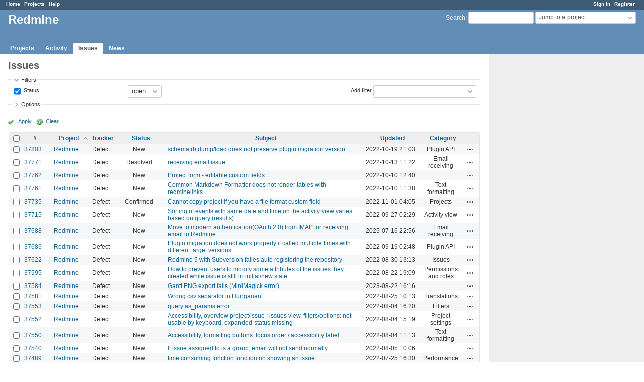

--- FILE ---
content_type: text/html; charset=utf-8
request_url: https://www.google.com/recaptcha/api2/aframe
body_size: 266
content:
<!DOCTYPE HTML><html><head><meta http-equiv="content-type" content="text/html; charset=UTF-8"></head><body><script nonce="LB1Vs2kgyPtMc9j7aGJl0w">/** Anti-fraud and anti-abuse applications only. See google.com/recaptcha */ try{var clients={'sodar':'https://pagead2.googlesyndication.com/pagead/sodar?'};window.addEventListener("message",function(a){try{if(a.source===window.parent){var b=JSON.parse(a.data);var c=clients[b['id']];if(c){var d=document.createElement('img');d.src=c+b['params']+'&rc='+(localStorage.getItem("rc::a")?sessionStorage.getItem("rc::b"):"");window.document.body.appendChild(d);sessionStorage.setItem("rc::e",parseInt(sessionStorage.getItem("rc::e")||0)+1);localStorage.setItem("rc::h",'1765758656101');}}}catch(b){}});window.parent.postMessage("_grecaptcha_ready", "*");}catch(b){}</script></body></html>